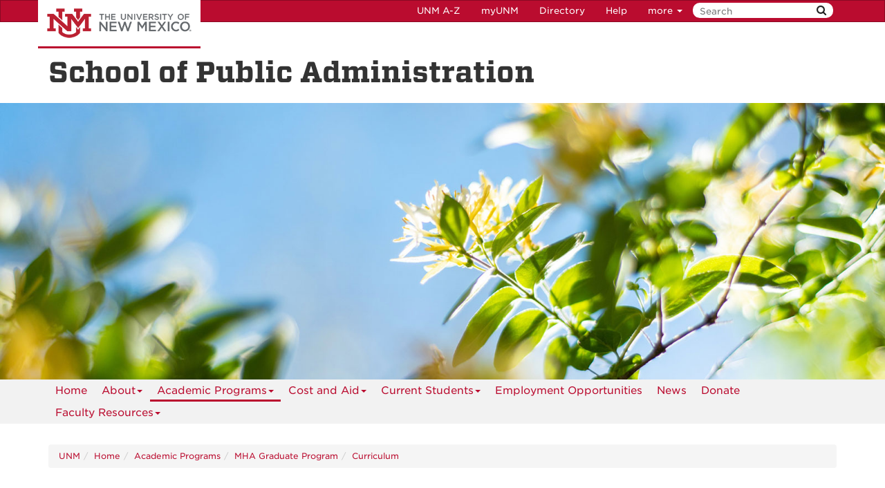

--- FILE ---
content_type: text/html
request_url: https://spa.unm.edu/academic-programs/mha-graduate-program/curriculum/index.html
body_size: 9231
content:
<!DOCTYPE html SYSTEM "about:legacy-compat">
<html lang="en"><head><meta charset="utf-8"/><meta content="IE=edge" http-equiv="X-UA-Compatible"/><meta content="width=device-width, initial-scale=1.0" name="viewport"/><title>
            MHA Curriculum :: 
    
            School of Public Administration | The University of New Mexico
        </title><meta content="suDeBu3cQ5JEfYn92UdyZqkDPVCRI3QFK4dbV1tzUNk" name="google-site-verification"/>
<link href="//webcore.unm.edu/v1/images/unm.ico" rel="shortcut icon"/>
<link rel="stylesheet" type="text/css" href="https://webcore.unm.edu/v2/fonts/unm-fonts.css"/> 
<link href="//webcore.unm.edu/v2/css/unm-styles.min.css" rel="stylesheet"/>
<link href="../../../assets/css/site-styles.css" media="screen" rel="stylesheet" type="text/css"/>
<script src="//webcore.unm.edu/v2/js/unm-scripts.min.js" type="text/javascript"></script>
<script src="../../../assets/js/site.js" type="text/javascript"></script><!-- Site Meta - put site specific css, javascript, etc. here--><!-- HTML5 shim and Respond.js IE8 support of HTML5 elements and media queries --><!--[if lt IE 9]>
        <script src="//webcore.unm.edu/v2/js/html5shiv.min.js"></script>
        <script src="//webcore.unm.edu/v2/js/respond.min.js"></script>
        <link href="//webcore.unm.edu/v2/js/respond-proxy.html" id="respond-proxy" rel="respond-proxy" />
        <link href="/assets/js/respond.proxy.gif" id="respond-redirect" rel="respond-redirect" />
        <script src="/assets/js/respond.proxy.js"></script>
        <![endif]--></head><body><!-- Google Tag Manager -->
<noscript><iframe src="//www.googletagmanager.com/ns.html?id=GTM-WQT2MB"
height="0" width="0" style="display:none;visibility:hidden"></iframe></noscript><script>(function(w,d,s,l,i){w[l]=w[l]||[];w[l].push({'gtm.start':
new Date().getTime(),event:'gtm.js'});var f=d.getElementsByTagName(s)[0],
j=d.createElement(s),dl=l!='dataLayer'?'&l='+l:'';j.async=true;j.src=
'//www.googletagmanager.com/gtm.js?id='+i+dl;f.parentNode.insertBefore(j,f);
})(window,document,'script','dataLayer','GTM-WQT2MB');</script>
<!-- End Google Tag Manager --><!-- container to hold menus on collapse --><a accesskey="2" aria-label="skip to main content" class="sr-only sr-only-focusable skip2content" href="#main" role="navigation">Skip to main content</a><div aria-label="offcanvas nav toggle" class="nav-wrapper" id="offcanvas" role="navigation"><div class="navbar-header"><button class="menu-toggle navbar-toggle collapsed" data-target="#mobile-menu .navbar-collapse" data-toggle="collapse" type="button"><span class="sr-only">Toggle navigation</span><span class="fa fa-reorder fa-2x"></span></button><div id="mobile-menu"><div class="text-center visible-xs-block" id="mobile-toolbar"><ul aria-label="Resource Links" class="list-unstyled btn-group" role="group"><li class="btn btn-sm btn-default"><a href="https://directory.unm.edu/departments/" title="UNM A to Z">UNM A-Z</a></li><li class="btn btn-sm btn-default"><a href="https://my.unm.edu" title="myUNM">myUNM</a></li><li class="btn btn-sm  btn-default"><a href="https://directory.unm.edu" title="Directory">Directory</a></li><li class="btn btn-sm  btn-default"></li></ul></div></div></div></div><div id="page"><!-- start nav --><div aria-label="header navigation" class="navbar navbar-unm" role="navigation"><div class="container"><a class="navbar-brand" href="https://www.unm.edu">The University of New Mexico</a><!-- search form --><form action="//search.unm.edu/search" class="pull-right" id="unm_search_form" method="get"><div class="input-append search-query"><input accesskey="4" id="unm_search_form_q" maxlength="255" name="q" placeholder="Search" title="input search query here" type="text"/><button accesskey="s" class="btn" id="unm_search_for_submit" name="submit" title="submit search" type="submit">  <span class="fa fa-search"></span> </button></div></form><!-- end search form --><ul class="nav navbar-nav navbar-right hidden-xs" id="toolbar-nav"><li><a href="https://directory.unm.edu/departments/" title="UNM A to Z">UNM A-Z</a></li><li><a href="https://my.unm.edu" title="myUNM">myUNM</a></li><li><a href="https://directory.unm.edu" title="Directory">Directory</a></li><li class="dropdown"><a class="dropdown-toggle" data-toggle="dropdown" href="#">Help </a><ul class="dropdown-menu"><li><a href="https://student.unm.edu/student-support.html" title="Student Support">Student Support</a></li><li><a href="https://studentinfo.unm.edu" title="StudentInfo">StudentInfo</a></li><li><a href="https://fastinfo.unm.edu" title="FastInfo">FastInfo</a></li></ul></li></ul></div></div><!-- end  nav --><div aria-label="department logo block" id="header" role="banner"><div class="container"><a href="https://spa.unm.edu"><h1>School of Public Administration</h1></a></div></div><div aria-label="page feature" id="hero" role="complementary"></div><div id="nav"><div class="container"><div class="navbar navbar-top" id="horiz-nav"><nav aria-label="Horizontal" class="navbar-collapse collapse" id="horz-nav"><ul class="nav navbar-nav" role="menubar"><li role="menuitem"><a href="../../../index.html" title="Home">Home</a></li><li class="dropdown"><a aria-haspopup="true" class="dropdown-toggle" data-toggle="dropdown" href="../../../about/index.html">About<span class="caret">&#160;</span></a><ul class="dropdown-menu" role="menu"><li role="menuitem"><a href="../../../about/index.html" title="About - Welcome Message">Welcome Message</a></li><li class=""><a href="../../../about/people/index.html">People</a></li><li class=""><a href="../../../about/hear-from-our-students/hear-from-our-students.html">Hear From Our Students</a></li><li class=""><a href="../../../about/advisory-board/index.html">Advisory Board</a></li><li role="menuitem"><a href="../../../about/alumni.html" title="About - Alumni">Alumni</a></li><li class=""><a href="../../../about/featured-profiles/index.html">Featured Profiles</a></li><li role="menuitem"><a href="../../../about/endowments.html" title="About - Endowments">Endowments</a></li><li role="menuitem"><a href="../../../about/contact.html" title="About - Contact Us">Contact Us</a></li><li role="menuitem"><a href="../../../about/in-memoriam.html" title="About - In Memoriam">In Memoriam</a></li></ul></li><li class="dropdown"><a aria-haspopup="true" class="dropdown-toggle active" data-toggle="dropdown" href="../../mha-mpa-capstone-projects.html">Academic Programs<span class="caret">&#160;</span></a><ul class="dropdown-menu" role="menu"><li class="dropdown-submenu"><a aria-haspopup="true" class="dropdown-toggle" data-toggle="dropdown" href="../../mpa-graduate-program/index.html">MPA Graduate Program</a><ul class="dropdown-menu" role="menu"><li role="menuitem"><a href="../../mpa-graduate-program/index.html" title="MPA Graduate Program - About">About</a></li><li class=""><a href="../../mpa-graduate-program/admissions/index.html">Admissions</a></li><li class=""><a href="../../mpa-graduate-program/curriculum/index.html">Curriculum</a></li><li role="menuitem"><a href="../../mpa-graduate-program/concentrations.html" title="MPA Graduate Program - Concentrations">Concentrations</a></li><li class=""><a href="../../mpa-graduate-program/internships/index.html">Internships</a></li><li class=""><a href="../../mpa-graduate-program/shared-credit-degrees-program/index.html">Shared-Credit Degrees Program</a></li><li class=""><a href="../../mpa-graduate-program/syllabi/index.html">Syllabi</a></li></ul></li><li class="dropdown-submenu"><a aria-haspopup="true" class="dropdown-toggle active" data-toggle="dropdown" href="../index.html">MHA Graduate Program</a><ul class="dropdown-menu" role="menu"><li role="menuitem"><a href="../index.html" title="MHA Graduate Program - About">About</a></li><li class=""><a href="../admissions/index.html">Admissions</a></li><li class=""><a href="index.html">Curriculum</a></li><li class=""><a href="../syllabi/index.html">Syllabi</a></li></ul></li><li role="menuitem"><a href="../../mha-mpa-capstone-projects.html" title="Academic Programs - MHA &amp; MPA Capstone Projects">MHA &amp; MPA Capstone Projects</a></li><li role="menuitem"><a href="../../dual-degrees.html" title="Academic Programs - Dual Degrees">Dual Degrees</a></li><li role="menuitem"><a href="../../badges-micros-nd.html" title="Academic Programs - Badges, Microcredentials, &amp; Non-Degree Status">Badges, Microcredentials, &amp; Non-Degree Status</a></li><li role="menuitem"><a href="../../minor-in-public-service.html" title="Academic Programs - Undergraduate Minor in Public Service">Undergraduate Minor in Public Service</a></li><li role="menuitem"><a href="../../graduate-minor-in-public-admin.html" title="Academic Programs - Graduate Minor in Public Administration">Graduate Minor in Public Administration</a></li><li role="menuitem"><a href="../../request-information.html" title="Academic Programs - Request Information">Request Information</a></li></ul></li><li class="dropdown"><a aria-haspopup="true" class="dropdown-toggle" data-toggle="dropdown" href="../../../cost-and-aid/cost-and-aid.html">Cost and Aid<span class="caret">&#160;</span></a><ul class="dropdown-menu" role="menu"><li role="menuitem"><a href="../../../cost-and-aid/cost-and-aid.html" title="Cost and Aid - Cost and Aid">Cost and Aid</a></li><li role="menuitem"><a href="../../../cost-and-aid/funding-for-students.html" title="Cost and Aid - Funding for Students">Funding for Students</a></li><li role="menuitem"><a href="../../../cost-and-aid/gs-gives-internship-support.html" title="Cost and Aid - GS GIVES Internship Support">GS GIVES Internship Support</a></li></ul></li><li class="dropdown"><a aria-haspopup="true" class="dropdown-toggle" data-toggle="dropdown" href="../../../current-students/semester-course-schedule.html">Current Students<span class="caret">&#160;</span></a><ul class="dropdown-menu" role="menu"><li class="dropdown-submenu"><a aria-haspopup="true" class="dropdown-toggle" data-toggle="dropdown" href="../../../current-students/student-information/student-forms.html">Student Information</a><ul class="dropdown-menu" role="menu"><li role="menuitem"><a href="../../../current-students/student-information/student-forms.html" title="Student Information - Student Forms">Student Forms</a></li><li role="menuitem"><a href="../../../current-students/student-information/pi-alpha-alpha-honor-society.html" title="Student Information - Pi Alpha Alpha Honor Society">Pi Alpha Alpha Honor Society</a></li><li role="menuitem"><a href="../../../current-students/student-information/career-resources.html" title="Student Information - Career Resources">Career Resources</a></li></ul></li><li role="menuitem"><a href="../../../current-students/semester-course-schedule.html" title="Current Students - Semester Course Schedule">Semester Course Schedule</a></li><li class="dropdown-submenu"><a aria-haspopup="true" class="dropdown-toggle" data-toggle="dropdown" href="../../../current-students/student-organizations/saha.html">Student Organizations</a><ul class="dropdown-menu" role="menu"><li role="menuitem"><a href="../../../current-students/student-organizations/saha.html" title="Student Organizations - SAHA">SAHA</a></li><li role="menuitem"><a href="../../../current-students/student-organizations/pagsa.html" title="Student Organizations - PAGSA">PAGSA</a></li></ul></li><li role="menuitem"><a href="../../../current-students/spa-tutorials.html" title="Current Students - SPA Tutorials">SPA Tutorials</a></li></ul></li><li role="menuitem"><a href="../../../employment-opportunities.html" title="Employment Opportunities">Employment Opportunities</a></li><li class="dropdown"><a href="../../../news/index.html">News</a></li><li role="menuitem"><a href="../../../donate.html" title="Donate">Donate</a></li><li class="dropdown"><a aria-haspopup="true" class="dropdown-toggle" data-toggle="dropdown" href="../../../faculty-resources/index.html">Faculty Resources<span class="caret">&#160;</span></a><ul class="dropdown-menu" role="menu"><li role="menuitem"><a href="../../../faculty-resources/index.html" title="Faculty Resources - SPA Reimbursement Request Form">SPA Reimbursement Request Form</a></li><li role="menuitem"><a href="../../../faculty-resources/spa-travel-purchase-request-form.html" title="Faculty Resources - SPA Travel &amp; Purchase Request Form">SPA Travel &amp; Purchase Request Form</a></li></ul></li></ul></nav></div></div></div><div aria-label="upper content area" id="upper" role="complementary"><div class="container"><!--UPPER--></div></div><div aria-label="breadcrumbs" id="breadcrumbs" role="navigation"><div class="container"><ul class="breadcrumb hidden-xs" id="unm_breadcrumbs"><li class="unm_home"><a href="https://www.unm.edu">UNM</a></li><li><a href="../../../index.html">Home</a></li><li><a href="../../mha-mpa-capstone-projects.html">Academic Programs</a></li><li><a href="../index.html">MHA Graduate Program</a></li><li><a href="index.html">Curriculum</a></li></ul></div></div><div aria-label="main content" id="main" role="main"><div class="container layout" id="sc"><div class="row"><div id="primary"><h1>MHA Curriculum</h1><p>The MHA degree is designed to meet the <a href="https://www.cahme.org/">Commission on Accreditation of Healthcare Management Education</a> (CAHME) accreditation standards.</p><h2>Current</h2><p>The UNM MHA program requires 48 credit hours of graduate study and the curriculum is prescribed. The <em>revised </em>curriculum (<strong>effective Fall 2021</strong>) includes:</p><ul><li>Core (33 credits)</li><li>Electives (9 credits)</li><li>Practicum (3 credits)</li><li>Capstone (3 credits)</li></ul><p><em>*All PADM courses require department permission to register.</em></p><ul><li><a href="../../../assets/documents/student-forms/mha-sequencing-new.pdf" title="Curriculum">MHA Course Sequencing document</a></li><li><a href="../../../assets/documents/student-forms/mha-completion-checklist-19.pdf">MHA Course Completion Checklist</a></li></ul><h2>Core</h2><p>The following core curriculum of 33 credit hours (11 courses):</p><div aria-multiselectable="true" class="panel-group" id="accordion" role="tablist"><div class="panel panel-default"><div class="panel-heading" id="headingOne" role="tab"><h4 class="panel-title"><a aria-controls="collapseOne" aria-expanded="true" data-parent="#accordion" data-toggle="collapse" href="#collapseOne">PADM 600 Introduction to Healthcare Administration</a></h4></div><div aria-labelledby="headingOne" class="panel-collapse collapse" id="collapseOne" role="tabpanel"><div class="panel-body"><strong>PADM 600 (3)</strong><br/><p>(First Fall Semester)</p><p>This course provides an overview of the evolving structure of the U.S. public health and health care delivery systems and is designed for graduate students in health policy and management.</p></div></div></div><div class="panel panel-default"><div class="panel-heading" id="headingTwo" role="tab"><h4 class="panel-title"><a aria-controls="collapseTwo" aria-expanded="false" class="collapsed" data-parent="#accordion" data-toggle="collapse" href="#collapseTwo">PADM 521 Organizational Theory and Behavior</a></h4></div><div aria-labelledby="headingTwo" class="panel-collapse collapse" id="collapseTwo" role="tabpanel"><div class="panel-body"><strong>PADM 521 (3)</strong><br/><p>(Fall Only)</p><p>Survey of theories of public organization, principles for planning in the public sector, methods of developing organizations, implementing changes, and adapting to operational demands. Major issues of human behavior related to ethics and productivity.</p></div></div></div><div class="panel panel-default"><div class="panel-heading" id="headingThree" role="tab"><h4 class="panel-title"><a aria-controls="collapseThree" aria-expanded="false" class="collapsed" data-parent="#accordion" data-toggle="collapse" href="#collapseThree">PADM 525 Human Resources Management in the Public Sector</a></h4></div><div aria-labelledby="headingThree" class="panel-collapse collapse" id="collapseThree" role="tabpanel"><div class="panel-body"><strong>PADM 525 (3)</strong><br/><p>(Fall Only)</p><p>Survey of human resources management principles and practices in public sector organizations.</p></div></div></div><div class="panel panel-default"><div class="panel-heading" id="headingFour" role="tab"><h4 class="panel-title"><a aria-controls="collapseFour" aria-expanded="false" class="collapsed" data-parent="#accordion" data-toggle="collapse" href="#collapseFour">PADM 561 Health Policy and Management</a></h4></div><div aria-labelledby="headingFour" class="panel-collapse collapse" id="collapseFour" role="tabpanel"><div class="panel-body"><strong>PADM 561 (3)</strong><br/><p>(Spring Only)</p><p>This course will examine critical issues currently facing health care managers and policymakers. Key areas of discussion are structure, financing, and delivery of health services in the U.S.</p></div></div></div><div class="panel panel-default"><div class="panel-heading" id="headingFive" role="tab"><h4 class="panel-title"><a aria-controls="collapseFive" aria-expanded="false" class="collapsed" data-parent="#accordion" data-toggle="collapse" href="#collapseFive">PADM 563 Healthcare Finance</a></h4></div><div aria-labelledby="headingFive" class="panel-collapse collapse" id="collapseFive" role="tabpanel"><div class="panel-body"><strong>PADM 563 (3)</strong><br/><p>(Fall Only)</p><p>Health Finance helps students develop an understanding of the managerial aspects of financial analysis in health care organizations. It explores the concepts, principles, and applications of financial management and decision-making in modern hospitals and healthcare organizations.</p></div></div></div><div class="panel panel-default"><div class="panel-heading" id="headingSix" role="tab"><h4 class="panel-title"><a aria-controls="collapseSix" aria-expanded="false" class="collapsed" data-parent="#accordion" data-toggle="collapse" href="#collapseSix">PADM 566 Health Economics</a></h4></div><div aria-labelledby="headingSix" class="panel-collapse collapse" id="collapseSix" role="tabpanel"><div class="panel-body"><strong>PADM 566 (3)</strong><br/><p>(Spring Only)</p><p>This course focuses on concepts and methods of analysis used in health economics, with a strong emphasis on health care evaluation and health policy decision-making, in particular its impact on patient care and health care delivery.</p></div></div></div><div class="panel panel-default"><div class="panel-heading" id="headingSeven" role="tab"><h4 class="panel-title"><a aria-controls="collapseSeven" aria-expanded="false" class="collapsed" data-parent="#accordion" data-toggle="collapse" href="#collapseSeven">PADM 567 Healthcare Ethics</a></h4></div><div aria-labelledby="headingSeven" class="panel-collapse collapse" id="collapseSeven" role="tabpanel"><div class="panel-body"><strong>PADM 567 (3)</strong><br/><p>(Spring Only)</p><p>The course is designed to prepare future healthcare leaders of healthcare organizations to deal with ethical issues and dilemmas. The course does not cover medical ethics but focuses on management ethics.</p></div></div></div><div class="panel panel-default"><div class="panel-heading" id="headingEight" role="tab"><h4 class="panel-title"><a aria-controls="collapseEight" aria-expanded="false" class="collapsed" data-parent="#accordion" data-toggle="collapse" href="#collapseEight">PADM 596 Research Methods II: Data Analysis</a></h4></div><div aria-labelledby="headingEight" class="panel-collapse collapse" id="collapseEight" role="tabpanel"><div class="panel-body"><strong>PADM 596 (3)</strong><br/><p>(Spring Only)</p><p>This course builds on PADM 595 and focuses on data analysis prevalent in public and health administration, including descriptive and inferential statistics, confidence intervals, hypothesis testing, correlation, cross-tabulation, mean comparison with significance testing, regression, ANOVA.</p><p><em>Prerequisite: MATH 1350 Introduction to Statistics (or equivalent)</em></p></div></div></div><div class="panel panel-default"><div class="panel-heading" id="headingNine" role="tab"><h4 class="panel-title"><a aria-controls="collapseNine" aria-expanded="false" class="collapsed" data-parent="#accordion" data-toggle="collapse" href="#collapseNine">PADM 597 Program Evaluation</a></h4></div><div aria-labelledby="headingNine" class="panel-collapse collapse" id="collapseNine" role="tabpanel"><div class="panel-body"><strong>PADM 597 (3)</strong><br/><p>(Spring Only)</p><p>This course is intended to provide an advanced introduction to the theory and practice of program evaluation, along with policy analysis and evaluation.</p><p><em>Prerequisite: PADM 596</em></p></div></div></div><div class="panel panel-default"><div class="panel-heading" id="headingTen" role="tab"><h4 class="panel-title"><a aria-controls="collapseTen" aria-expanded="false" class="collapsed" data-parent="#accordion" data-toggle="collapse" href="#collapseTen">PADM 610 Cultural Competence and Healthcare Administration</a></h4></div><div aria-labelledby="headingTen" class="panel-collapse collapse" id="collapseTen" role="tabpanel"><div class="panel-body"><strong>PADM 610 (3)</strong><br/><p>(Fall Only)</p><p>This course will discuss the concept of culture, how it changes and how it influences everyday life, as well as health disparity, and what healthcare organizations/systems can do to implement strategies for enhancing cultural competence.</p></div></div></div><div class="panel panel-default"><div class="panel-heading" id="headingEleven" role="tab"><h4 class="panel-title"><a aria-controls="collapseEleven" aria-expanded="true" data-parent="#accordion" data-toggle="collapse" href="#collapseEleven">PADM 611 Healthcare Information and Technology</a></h4></div><div aria-labelledby="headingEleven" class="panel-collapse collapse" id="collapseEleven" role="tabpanel"><div class="panel-body"><strong>PADM 611 (3)</strong><br/><p>(Fall Only)</p><p>This course is designed to help students develop a comprehensive understanding of the design, use, and evaluation issues and methodologies of health informatics applications.</p></div></div></div><h3>Electives</h3><p>Electives consist of any <strong>PADM</strong> courses outside the core, practicum, and capstone curriculum. <strong><i>Electives not on this list must be pre-approved by the SPA Director.</i></strong> If you are interested in a graduate course outside of PADM course offerings, please submit an <a href="../../../assets/documents/student-forms/course-substitution-form.doc">elective substitution form </a> for approval to <a href="mailto:spadvise@unm.edu">spadvise@unm.edu</a>. Select 9 credit hours (3 courses):</p><div aria-multiselectable="true" class="panel-group" id="accordion1" role="tablist"><div class="panel panel-default"><div class="panel-heading" id="headingTwelve" role="tab"><h4 class="panel-title"><a aria-controls="collapseTwelve" aria-expanded="true" data-parent="#accordion1" data-toggle="collapse" href="#collapseTwelve">PADM 551 Problems</a></h4></div><div aria-labelledby="headingTwelve" class="panel-collapse collapse" id="collapseTwelve" role="tabpanel"><div class="panel-body"><strong>PADM 551 (1-3 to a maximum of 6 &#916;)</strong><br/><p>A topic relevant to health administration is developed, resulting in a paper of substantial length.</p><p><em>Must receive instructor approval to register for this course.</em></p></div></div></div><div class="panel panel-default"><div class="panel-heading" id="headingThirteen" role="tab"><h4 class="panel-title"><a aria-controls="collapseThirteen" aria-expanded="false" class="collapsed" data-parent="#accordion1" data-toggle="collapse" href="#collapseThirteen">PADM 565 Healthcare Quality Management</a></h4></div><div aria-labelledby="headingThirteen" class="panel-collapse collapse" id="collapseThirteen" role="tabpanel"><div class="panel-body"><strong>PADM 565 (3)</strong><br/><p>This course is designed for future leaders of health care organizations. The course provides students with the knowledge of how the best health care organizations deliver high-quality and cost-effective health care services.</p></div></div></div><div class="panel panel-default"><div class="panel-heading" id="headingFourteen" role="tab"><h4 class="panel-title"><a aria-controls="collapseFourteen" aria-expanded="true" data-parent="#accordion1" data-toggle="collapse" href="#collapseFourteen">PADM 568 Disability, Public Health, and Public Policy</a></h4></div><div aria-labelledby="headingFourteen" class="panel-collapse collapse" id="collapseFourteen" role="tabpanel"><div class="panel-body"><strong>PADM 568 (3)</strong><br/><p>Introduces key concepts in disability-related public policies in the United States and New Mexico, explores critical topics in disability and public policy, and increases understanding of the interactions between disability, public policy, and public health.</p></div></div></div><div class="panel panel-default"><div class="panel-heading" id="headingFifteen" role="tab"><h4 class="panel-title"><a aria-controls="collapseFifteen" aria-expanded="true" data-parent="#accordion1" data-toggle="collapse" href="#collapseFifteen">PADM 575 Network Governance for Public and Health Services Administration</a></h4></div><div aria-labelledby="headingFifteen" class="panel-collapse collapse" id="collapseFifteen" role="tabpanel"><div class="panel-body"><strong>PADM 575 (3)</strong><br/><p>Complex policy problems defy traditional boundaries. The governance of inter-organizational and cross-sectoral networks is a crucial skill for effective leaders. Topics include network design, leadership, informal accountability, managing competition, innovation, social capital, and network resilience.</p></div></div></div><div class="panel panel-default"><div class="panel-heading" id="headingSixteen" role="tab"><h4 class="panel-title"><a aria-controls="collapseSixteen" aria-expanded="false" class="collapsed" data-parent="#accordion1" data-toggle="collapse" href="#collapseSixteen">PADM 590 Topical Seminars</a></h4></div><div aria-labelledby="headingSixteen" class="panel-collapse collapse" id="collapseSixteen" role="tabpanel"><div class="panel-body"><strong>PADM 590 (3, no limit &#916;)<br/></strong><p>Seminars scheduled from time to time on issues and topics requiring additional focus in public and health administration. See course offerings each semester for seminars.</p></div></div></div><div class="panel panel-default"><div class="panel-heading" id="headingSeventeen" role="tab"><h4 class="panel-title"><a aria-controls="collapseSeventeen" aria-expanded="false" class="collapsed" data-parent="#accordion1" data-toggle="collapse" href="#collapseSeventeen">PADM 612 Healthcare Payment Systems</a></h4></div><div aria-labelledby="headingSeventeen" class="panel-collapse collapse" id="collapseSeventeen" role="tabpanel"><div class="panel-body"><strong>PADM 612 (3)</strong><br/><p>The course focuses on the fundamentals of establishing compliance programs to identify and prevent fraud and abuse and familiarize students with various payment systems such as Medicare's prospective payment systems for hospitals and other provider reimbursements.</p></div></div></div><div class="panel panel-default"><div class="panel-heading" id="headingEighteen" role="tab"><h4 class="panel-title"><a aria-controls="collapseEighteen" aria-expanded="true" data-parent="#accordion1" data-toggle="collapse" href="#collapseEighteen">PADM 640 Hospital and Clinic Administration</a></h4></div><div aria-labelledby="headingEighteen" class="panel-collapse collapse" id="collapseEighteen" role="tabpanel"><div class="panel-body"><strong>PADM 640 (3)</strong><br/><p>This course is designed for future leaders of health care organizations. The course provides students with knowledge about how the best health care organizations deliver high-quality cost-effective healthcare.</p></div></div></div><div class="panel panel-default"><div class="panel-heading" id="headingNineteen" role="tab"><h4 class="panel-title"><a aria-controls="collapseNineteen" aria-expanded="true" data-parent="#accordion1" data-toggle="collapse" href="#collapseNineteen">LAW 531 Health Law</a></h4></div><div aria-labelledby="headingNineteen" class="panel-collapse collapse" id="collapseNineteen" role="tabpanel"><div class="panel-body"><strong>LAW 531 (1-5)</strong><br/><p>Second and Third Year Course.</p><p><em>Contact UNM School of Law for more information and approval to register.</em></p></div></div></div><div class="panel panel-default"><div class="panel-heading" id="headingTwenty" role="tab"><h4 class="panel-title"><a aria-controls="collapseTwenty" aria-expanded="true" data-parent="#accordion1" data-toggle="collapse" href="#collapseTwenty">PH 502 Epidemiology and Biostatistics I</a></h4></div><div aria-labelledby="headingTwenty" class="panel-collapse collapse" id="collapseTwenty" role="tabpanel"><div class="panel-body"><strong>PH 502 (4)</strong><br/><p>Provides an overview of the methods of epidemiologic research. Designed to provide students with the capability of understanding epidemiologic measures of disease occurrence, interpreting the findings of epidemiologic studies, and integrating the results of epidemiologic research into public health practice.</p><p><em>Prerequisite: MATH 1350 with a grade of "B" or better. Contact UNM College of Population Health for more information.</em></p></div></div></div><div class="panel panel-default"><div class="panel-heading" id="headingTwentyOne" role="tab"><h4 class="panel-title"><a aria-controls="collapseTwentyOne" aria-expanded="false" class="collapsed" data-parent="#accordion1" data-toggle="collapse" href="#collapseTwentyOne">PH 524 Social Epidemiology</a></h4></div><div aria-labelledby="headingTwentyOne" class="panel-collapse collapse" id="collapseTwentyOne" role="tabpanel"><div class="panel-body"><strong>PH 524 (2)</strong><br/><p>Social Epidemiology provides students with principles and methods of design, conduct analysis, and interpretation of epidemiologic research using a social epidemiology approach.</p><p><em>Prerequisite: PH 502 with a grade of "B" or better. Contact UNM College of Population Health for more information and instructor's permission.</em></p></div></div></div><div class="panel panel-default"><div class="panel-heading" id="headingTwentyTwo" role="tab"><h4 class="panel-title"><a aria-controls="collapseTwentyTwo" aria-expanded="false" class="collapsed" data-parent="#accordion1" data-toggle="collapse" href="#collapseTwentyTwo">PH 554 Health Policy, Politics, and Social Equity</a></h4></div><div aria-labelledby="headingTwentyTwo" class="panel-collapse collapse" id="collapseTwentyTwo" role="tabpanel"><div class="panel-body"><strong>PH 554 (3)</strong><br/><p>Provides students with an understanding of factors within and outside of the health care system. Reviews social policy in addressing coverage of uninsured, improving population health, and reducing social inequities. Examination of frameworks and politics of policy programs.</p><p><em>Contact UNM College of Population Health for more information.</em></p></div></div></div><div class="panel panel-default"><div class="panel-heading" id="headingTwentyThree" role="tab"><h4 class="panel-title"><a aria-controls="collapseTwentyThree" aria-expanded="false" class="collapsed" data-parent="#accordion1" data-toggle="collapse" href="#collapseTwentyThree">PH 560 Special Topics in Public Health</a></h4></div><div aria-labelledby="headingTwentyThree" class="panel-collapse collapse" id="collapseTwentyThree" role="tabpanel"><div class="panel-body"><strong>PH 560 (1-6 to a maximum of 30 &#916;) </strong><br/><em>Contact UNM College of Population Health for more information.</em></div></div></div><div class="panel panel-default"><div class="panel-heading" id="headingTwentyFour" role="tab"><h4 class="panel-title"><a aria-controls="collapseTwentyFour" aria-expanded="true" data-parent="#accordion1" data-toggle="collapse" href="#collapseTwentyFour">PH 579 New Mexico Border Health: US-Mexico Border Migration and Latino Health</a></h4></div><div aria-labelledby="headingTwentyFour" class="panel-collapse collapse" id="collapseTwentyFour" role="tabpanel"><div class="panel-body"><strong>PH 579 (2)</strong><br/><p>Gives students an applied understanding of public health disparities, equity challenges, and assets in the U.S.-Mexico border region. Community-based learning via site visit to the border region with Web-CT enhanced instruction.</p><p><em>Contact UNM College of Population Health for more information.</em></p></div></div></div><div class="panel panel-default"><div class="panel-heading" id="headingTwentyFive" role="tab"><h4 class="panel-title"><a aria-controls="collapseTwentyFive" aria-expanded="false" class="collapsed" data-parent="#accordion1" data-toggle="collapse" href="#collapseTwentyFive">POLS 512 Topics in Government and Politics</a></h4></div><div aria-labelledby="headingTwentyFive" class="panel-collapse collapse" id="collapseTwentyFive" role="tabpanel"><div class="panel-body"><strong>POLS 512 (3, no limit &#916;) </strong><br/><em>Contact UNM Political Science Department for offerings.</em></div></div></div><h3>Practicum</h3><p>Click below for the MHA Practicum Policy to complete your MHA Practicum Plan (3 credit hours / 1 course):</p><div aria-multiselectable="true" class="panel-group" id="accordion2" role="tablist"><div class="panel panel-default"><div class="panel-heading" id="headingTwentySix" role="tab"><h4 class="panel-title"><a aria-controls="collapseTwentySix" aria-expanded="false" class="collapsed" data-parent="#accordion2" data-toggle="collapse" href="#collapseTwentySix">PADM 655 Practicum</a></h4></div><div aria-labelledby="headingTwentySix" class="panel-collapse collapse" id="collapseTwentySix" role="tabpanel"><div class="panel-body"><a href="http://www.nas.unm.edu/"></a><strong>PADM 655 (3)</strong><br/><p>M.H.A. practicums are typically offered mid-program, offering opportunities to apply program learning during the practicum experience and to bring practicum experience into the classroom.</p><a href="../../../assets/documents/student-forms/mha-practicum-policy.pdf" title="MHA Practicum Policy">MHA Practicum Policy guidelines</a>.
<p><em>Offered on a CR/NC basis only.</em></p></div></div></div><h3>Capstone</h3><p>3 credit hours (3 credit hours / 1 course):</p><div aria-multiselectable="true" class="panel-group" id="accordion3" role="tablist"><div class="panel panel-default"><div class="panel-heading" id="headingTwentySeven" role="tab"><h4 class="panel-title"><a aria-controls="collapseTwentySeven" aria-expanded="true" data-parent="#accordion3" data-toggle="collapse" href="#collapseTwentySeven">PADM 689 Capstone</a></h4></div><div aria-labelledby="headingTwentySeven" class="panel-collapse collapse" id="collapseTwentySeven" role="tabpanel"><div class="panel-body"><strong>PADM 689 (3)</strong><br/><p>(Spring Only)</p><p>This course features an analysis of selected healthcare administration cases. Students will develop analytical writing skills via case analyses critically applying knowledge and skills to challenges faced by public and nonprofit health policy and administrative professionals.</p></div></div></div></div></div></div></div><h2>Legacy</h2><p><strong>MHA Program Curriculum for students admitted <em>before</em> Fall 2021 is prescribed.</strong></p><p>If you were admitted before Fall 2021, please follow this <strong><a href="../../../assets/documents/student-forms/mha-completion-checklist-16.pdf">MHA course completion checklist</a></strong>.</p><p>A MHA candidate admitted before Fall 2021 must choose and follow a term plan found in the <strong><a href="../../../assets/documents/student-forms/mha-sequencing-f16.pdf" title="Curriculum">MHA Course Sequencing</a></strong> document. Please refer to this document when selecting courses per a given semester.</p></div><div id="secondary"><div class="sidebar-nav-wrapper"><nav aria-label="Sidebar" class="navbar-collapse collapse sidebar-nav" id="sidebar-nav"><h2>Academic Programs</h2><ul class="nav" id="contextual_nav"><li class="submenu"><a class="collapsed" data-toggle="collapse" href="#academic-programs-mpa-graduate-program-submenu" title="MPA Graduate Program Submenu">MPA Graduate Program</a><ul class="nav collapse" id="academic-programs-mpa-graduate-program-submenu"><li><a href="../../mpa-graduate-program/index.html" title="MPA Graduate Program - About">About</a></li><li><a href="../../mpa-graduate-program/admissions/index.html" title="Admissions Submenu">Admissions</a></li><li><a href="../../mpa-graduate-program/curriculum/index.html" title="Curriculum Submenu">Curriculum</a></li><li><a href="../../mpa-graduate-program/concentrations.html" title="MPA Graduate Program - Concentrations">Concentrations</a></li><li><a href="../../mpa-graduate-program/internships/index.html" title="Internships Submenu">Internships</a></li><li><a href="../../mpa-graduate-program/shared-credit-degrees-program/index.html" title="Shared-Credit Degrees Program Submenu">Shared-Credit Degrees Program</a></li><li><a href="../../mpa-graduate-program/syllabi/index.html" title="Syllabi Submenu">Syllabi</a></li></ul></li><li class="submenu"><a class="active" data-toggle="collapse" href="#academic-programs-mha-graduate-program-submenu" title="MHA Graduate Program Submenu">MHA Graduate Program</a><ul class="nav in" id="academic-programs-mha-graduate-program-submenu"><li><a href="../index.html" title="MHA Graduate Program - About">About</a></li><li><a href="../admissions/index.html" title="Admissions Submenu">Admissions</a></li><li><a class="active" href="index.html" title="Curriculum Submenu">Curriculum</a></li><li><a href="../syllabi/index.html" title="Syllabi Submenu">Syllabi</a></li></ul></li><li><a href="../../mha-mpa-capstone-projects.html" title="Academic Programs - MHA &amp; MPA Capstone Projects">MHA &amp; MPA Capstone Projects</a></li><li><a href="../../dual-degrees.html" title="Academic Programs - Dual Degrees">Dual Degrees</a></li><li><a href="../../badges-micros-nd.html" title="Academic Programs - Badges, Microcredentials, &amp; Non-Degree Status">Badges, Microcredentials, &amp; Non-Degree Status</a></li><li><a href="../../minor-in-public-service.html" title="Academic Programs - Undergraduate Minor in Public Service">Undergraduate Minor in Public Service</a></li><li><a href="../../graduate-minor-in-public-admin.html" title="Academic Programs - Graduate Minor in Public Administration">Graduate Minor in Public Administration</a></li><li><a href="../../request-information.html" title="Academic Programs - Request Information">Request Information</a></li></ul></nav></div></div><div id="tertiary"></div></div></div></div><div aria-label="lower content area" id="lower" role="complementary"><div class="container"><!--LOWER--></div></div><div aria-label="unm footer" id="footer" role="contentinfo"><div class="container"><h3>Contact Us</h3><div class="row row-flex"><div class="col-sm-6"><div class="row"><div class="col-sm-6"><h4 class="h5">Physical Location</h4><p><strong>UNM School of Public Administration</strong><br/>Social Sciences Building (#78), 3rd Fl <br/>1915 Roma Avenue, NE <br/>Albuquerque, NM 87131</p><br/><br/><a href="https://www.facebook.com/profile.php?id=100006201615191" title="UNM School of Public Administration on Facebook"><span class="fa fa-facebook-square fa-4x"><span class="sr-only">UNM School of Public Administration on Facebook</span></span></a>&#160; <a href="https://www.instagram.com/unmspa/" title="UNM School of Public Administration on Instagram"><span class="fa fa-instagram fa-4x"><span class="sr-only">UNM School of Public Administration on Instagram</span></span></a>&#160; <a href="https://x.com/UNMSPA" title="UNM School of Public Administration on X"><span class="fa fa-twitter-square fa-4x"><span class="sr-only">UNM School of Public Administration on X</span></span></a>&#160; <a href="https://www.youtube.com/@newmexicoschoolofpublicadm5898" title="UNM School of Public Administration on YouTube"><span class="fa fa-youtube-square fa-4x"><span class="sr-only">UNM School of Public Administration on YouTube</span></span></a>&#160;</div><div class="col-sm-6"><h4 class="h5">Mailing Address:</h4><p><strong>UNM School of Public Administration</strong><br/>MSC05 3100 <br/>1 University of New Mexico <br/>Albuquerque, New Mexico 87131-0001</p></div></div></div><div class="col-sm-3"><h4 class="h5">School Contact Information</h4><p>Phone: 505.277.1092 <br/>Fax: 505.277.2529</p><h4 class="h5">Office Hours:</h4><p>Monday through Friday, 8:00 am to 5:00 pm</p></div><div class="col-sm-3"><p><a class="btn btn-block btn-box reverse" href="/academic-programs/request-information.html">Request Information</a></p><p><a class="btn btn-block btn-box reverse" href="https://app.applyyourself.com/AYApplicantLogin/fl_ApplicantLogin.asp?id=unmgrad&amp;_ga=2.266709070.1542437250.1660573899-1863075098.1659559484">Apply</a></p><p><a class="btn btn-block btn-box reverse" href="../../../donate.html">Support</a></p></div></div><hr/><div class="row"><div class="col-md-8"><p><a href="https://www.unm.edu"><img alt="The University of New Mexico" src="https://webcore.unm.edu/v2/images/unm-transparent-white.png"/></a></p><p class="small">&#169; The University of New Mexico <br/> Albuquerque, NM 87131, (505) 277-0111 <br/> New Mexico's Flagship University</p></div><div class="col-md-4"><ul class="list-inline"><li><a href="https://www.facebook.com/universityofnewmexico" title="UNM on Facebook"><span class="fa fa-facebook-square fa-2x"><span class="sr-only">UNM on Facebook</span></span></a></li><li><a href="https://instagram.com/uofnm" title="UNM on Instagram"><span class="fa fa-instagram fa-2x"><span class="sr-only">UNM on Instagram</span></span></a></li><li><a href="https://twitter.com/unm" title="UNM on Twitter"><span class="fa fa-twitter-square fa-2x"><span class="sr-only">UNM on Twitter</span></span></a></li><li><a href="https://www.youtube.com/user/unmlive" title="UNM on YouTube"><span class="fa fa-youtube-square fa-2x"><span class="sr-only">UNM on YouTube</span></span></a></li></ul><p>more at <a class="link-underline" href="https://social.unm.edu" title="UNM Social Media Directory &amp; Information">social.unm.edu</a></p><ul class="list-inline" id="unm_footer_links"><li><a href="https://www.unm.edu/accessibility.html">Accessibility</a></li><li><a href="https://www.unm.edu/legal.html">Legal</a></li><li><a href="https://www.unm.edu/contactunm.html">Contact UNM</a></li><li><a href="https://www.unm.edu/consumer-information/">Consumer Information</a></li><li><a href="https://hed.state.nm.us/resources-for-schools/public_schools/tableau-charts-and-tables">New Mexico Higher Education Dashboard</a></li></ul></div></div></div></div></div><div id="totop"><span class="fa fa-arrow-circle-up"></span></div></body></html>

--- FILE ---
content_type: text/css
request_url: https://spa.unm.edu/assets/css/site-styles.css
body_size: 1968
content:
/* Site CSS */
/* BUTTONS */
 .btn {
	 border-radius:0;
	 padding: 6px 24px;
}
 .btn-primary {
	 border:0;
}
 .btn-default {
	 border-color:#000;
}
 a.btn-box {
	 background: transparent;
	 border: 2px solid #ba0c2f;
	 color: #ba0c2f;
	 font-weight: bold;
	 font-size:1.5em;
	 padding: 10px;
}
 a.btn-box:hover {
	 background: #ba0c2f;
	 border: 2px solid #ba0c2f;
	 color: #fff;
}
 #footer a.btn-box {
	 background: transparent;
	 border: 2px solid #fff;
	 color: #fff;
	 font-weight: bold;
	 font-size:1.5em;
	 padding: 10px;
}
 #footer a.btn-box:hover {
	 background: #fff;
	 border: 2px solid #fff;
	 color: #ba0c2f;
}
 .btn-more-padding, .btn-lg {
	 padding: 10px 30px;
}
 #hero, #about #hero {
	 background: #fff url(../../assets/img/about-tree-flower-blur.jpg) top center no-repeat;
	 background-size: cover;
	 height: 400px;
}
 #people-index #hero {
	 background: #fff url(../../assets/img/spa-groupphoto-3.jpg) top center no-repeat;
	 background-size: cover;
	 height: auto;
}
 #people-index #hero > img {
	 width: 100%;
}
 h1 small, .h1 small, h2 small, .h2 small, h3 small, .h3 small, h1 .small, .h1 .small, h2 .small, .h2 .small, h3 .small, .h3 .small {
	 color:#63666a;
}
/* make all paragraph links bold */
 p a, #primary ul li a {
	 font-weight: bold;
}
 #featured-profile-news {
	 background-image: linear-gradient(45deg,#ba0c2f 50%,#fff 50%);
	 padding: 50px;
}
 @media (max-width: 992px) {
	 #featured-profile-news {
		 background:#ba0c2f none;
	}
	 #news {
		 background-color: #fff;
		 margin: 30px -15px 0 -15px;
		 padding: 15px;
		 color: #222;
	}
}
 #home #featured-profile a, #home #featured-profile {
	 color:#fff;
}
/* PANELS */
 .panel {
	 border-radius:0;
}
 .grow {
	/*display: inline-block;
	 */
	 transition-duration: 0.3s;
	 transition-property: transform;
	 -webkit-tap-highlight-color: rgba(0, 0, 0, 0);
	 transform: translateZ(0);
	 box-shadow: 0 0 1px rgba(0, 0, 0, 0);
}
 .grow:hover {
	 transform: scale(1.05);
}
 .pd-30 {
	 padding: 30px 0 30px;
}
 .pd-50 {
	 padding: 50px 0 50px;
}
 .mb-20 {
	 margin-bottom:20px;
}
 .mb-30 {
	 margin-bottom:30px;
}
 .mt-20 {
	 margin-top: 20px;
}
 .mt-30 {
	 margin-top:30px;
}
 .py-30 {
	 padding:30px 0 30px;
}
 .py-60 {
	 padding:60px 0 60px;
}
 .stretched-link::after {
	 position: absolute;
	 display: block;
	 top: 0;
	 right: 0;
	 bottom: 0;
	 left: 0;
	 z-index: 1;
	 pointer-events: auto;
	 content: "";
	 background-color: transparent 
}
 .row-flex {
	 display: -ms-flexbox;
	 display: flex;
	 -ms-flex-wrap: wrap;
	 flex-wrap: wrap;
}
 .h-100 {
	 height: 100%!important;
}
 .reverse {
	 color:#fff;
}
/* PAGSA */
 #pagsa-banner #hero {
	 background: #fff url(../../assets/img/pagsa/banner-pagsa-file.png) top center no-repeat;
	 background-size: cover;
	 height: 400px;
}
/* MINOR IN PUBLIC SERVICE */
 #minor-ps #hero {
	 background: #fff url(../../assets/img/minor-group_new.jpg) top center no-repeat;
	 background-size: cover;
	 height: 400px;
}
/* STAFF */
 h1 small, .h1 small, h2 small, .h2 small, h3 small, .h3 small, h1 .small, .h1 .small, h2 .small, .h2 .small, h3 .small, .h3 .small {
	 color:#63666a;
}
 .staff-img, .featured-profile-img {
	 border-radius: 50%;
	 border: 4px solid #ba0c2f;
}
 .staff-top {
	 border-bottom: 1px solid #cdcdcd;
	 padding: 30px 0 30px;
}
 #people .panel {
	 background:#f6f6f6;
	 border:0;
}
/* HOMEPAGE STYLE RESET START */
 #home #main {
	 padding:0;
	 width:100%;
}
 #home #main > .container {
	 width: 100%;
	 padding: 0;
}
 #home #c #primary, #home #c #secondary, #home #c #tertiary {
	 padding:0 !important;
}
 #home #upper > .container {
	 width: 100%;
	 padding: 0;
}
 #home #main > .container > .row {
	 margin: 0;
}
 #home #breadcrumbs {
	 margin-top: 0;
}
/* Home Hero Banner */
 #home #hero {
	 background-image: url(../../assets/img/unm-social-sciences-building.jpg);
	 background-size: cover;
	 height: 500px;
	 overflow:hidden;
}
 .hero-box {
	 background-color: rgba(193, 0, 55, 0.85);
	 border: 2px solid #fff;
	 color: #ffffff;
	 padding: 20px;
	 text-align: left;
	 z-index: 10;
	 margin-top:260px;
}
/* #home #upper {
	 background-color: #f9f9f9;
	 padding: 30px 0px 30px 0px;
}
 */
 .spacer {
	 margin-bottom: 40px;
}
 .topspace {
	 margin-top:20px;
}
 .headspace {
	 margin-bottom: 30px;
}
/* IMAGE LINK MOTION */
 a img {
	 -moz-transition: all 1.0s;
	 -webkit-transition: all 1.0s;
	 transition: all 1.0s;
}
 a:hover img {
	 -webkit-transform: scale(1.03);
	 -moz-transform: scale(1.03);
	 -o-transform: scale(1.03);
	 -ms-transform: scale(1.03);
	 transform: scale(1.03);
}
 .callout a {
	 color: #fff;
}
 .callout {
	 height: 130px;
	 padding: 15px;
	 color: #fff;
}
 .callout:hover {
	 cursor: pointer;
}
/* Mobile Menu Mods */
 #mobile-menu #sidebar-nav {
	 display: none;
}
 #mobile-menu a[aria-expanded="true"].dropdown-toggle:after {
	 content: '\f078';
	 position: absolute;
	 right: 5px;
	 font-family: fontawesome;
	 font-size: .5em;
}
 #mobile-menu a.dropdown-toggle:after, #mobile-menu a[aria-expanded="false"].dropdown-toggle:after {
	 content: '\f054';
	 position: absolute;
	 right: 5px;
	 font-family: fontawesome;
	 font-size: .5em;
}
/* From Uiverse.io by Creatlydev */
 #jobs .button {
	 line-height: 1;
	 text-decoration: none;
	 display: inline-flex;
	 border: none;
	 cursor: pointer;
	 align-items: center;
	 gap: 0.75rem;
	 background-color: var(--clr);
	 color: #fff;
	 border-radius: 10rem;
	 font-weight: 600;
	 padding: 0.75rem 1.5rem;
	 padding-left: 20px;
	 white-space: nowrap;
	 overflow: hidden;
	 text-overflow: ellipsis;
	 transition: background-color 0.3s;
}
 #jobs .button__icon-wrapper {
	 flex-shrink: 0;
	 width: 25px;
	 height: 25px;
	 position: relative;
	 color: var(--clr);
	 background-color: #fff;
	 border-radius: 50%;
	 display: grid;
	 place-items: center;
	 overflow: hidden;
}
 #jobs .button:hover {
	 background-color: #000;
}
 #jobs .button:hover .button__icon-wrapper {
	 color: #000;
}
 #jobs .button__icon-svg--copy {
	 position: absolute;
	 transform: translate(-150%, 150%);
}
 #jobs .button:hover .button__icon-svg:first-child {
	 transition: transform 0.3s ease-in-out;
	 transform: translate(150%, -150%);
}
 #jobs .button:hover .button__icon-svg--copy {
	 transition: transform 0.3s ease-in-out 0.1s;
	 transform: translate(0);
}
 

--- FILE ---
content_type: application/javascript
request_url: https://spa.unm.edu/assets/js/site.js
body_size: 491
content:
// Site Script file - loads on all pages - do not delete


//load dynamic content pieces
$(function() {  
    $("div[data-load]").filter(":visible").each(function(){
       
        //  UNcomment this when live:  
        var path = $(this).attr('data-load');
        $(this).load(path);
      
    });
});



//  OVERRIDE UNM TEMPLATE MOBILE MENU BEHAVIOR
function moveMenu() {
	currentSize = $(window).width();
	if (currentSize < breakpt && sizeStatus == 'big') {

		$('.navbar-collapse').each(function(index) {
			$(this).addClass('menu' + index);
			$(this).parent().addClass('menu' + index + '-parent');
			$(this).detach().appendTo('#mobile-menu');
	
			sizeStatus = 'small';
			
		});
		
	} else if (currentSize > breakpt && sizeStatus == 'small') {

		$('#mobile-menu .navbar-collapse').each(function(index) {
			$(this).removeClass('menu' + index);
			$(this).detach().appendTo('.menu' + index + '-parent');
			$(this).parent().removeClass('menu' + index + '-parent');
			sizeStatus = 'small';
		
		});
		sizeStatus = 'big';
	}
}
